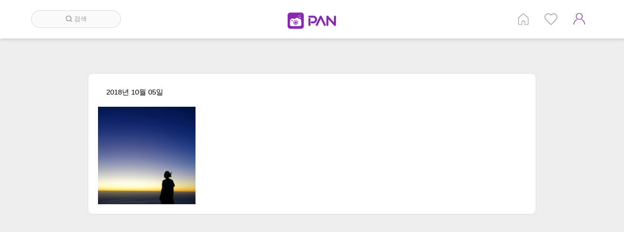

--- FILE ---
content_type: text/html; charset=UTF-8
request_url: http://photo.pan.camp/album/view/2522
body_size: 12508
content:
<!DOCTYPE html>
<html lang= "ko">
<head>

<!-- Global site tag (gtag.js) - Google Analytics -->
<script async src="https://www.googletagmanager.com/gtag/js?id=UA-125573070-1"></script>
<script>
  window.dataLayer = window.dataLayer || [];
  function gtag(){dataLayer.push(arguments);}
  gtag('js', new Date());
  gtag("config", "UA-125573070-1");
</script>


<script async src="//pagead2.googlesyndication.com/pagead/js/adsbygoogle.js"></script>
<script>
  (adsbygoogle = window.adsbygoogle || []).push({
    google_ad_client: "ca-pub-9611065429878675",
    enable_page_level_ads: true
  });
</script>
    <meta http-equiv="Content-Type" content="text/html; charset=utf-8"/>
	<meta http-equiv="X-UA-Compatible" content="IE=edge"/>

	<meta name="viewport" content="width=device-width, user-scalable=no, initial-scale=1.0, maximum-scale=1.0, minimum-scale=1.0">
	<meta property="og:title" content="사진 판" />
	<meta property="og:url" content="http://photo.pan.camp/album/view/2522" />
		
	<meta property="og:image" content="http://photo.pan.camp/themes/panblue/images/pan/n305/thumbnail.jpg" />	
			<meta property="og:type"   content="website" /> 
	<meta property="fb:app_id" content="343414296197833" />
	 <meta name="naver-site-verification" content="466b15cdce7fce200d354669bdeb375047d17827"/>
    <title>Photos : 사진 판</title>
	<link rel="shortcut icon" type="image/x-icon" href="http://photo.pan.camp/themes/panblue/images/pan/n305/favicon.ico">
	<!-- 
	Open Source Social Network (Ossn) https://www.opensource-socialnetwork.org/     
	BY Informatikon Technologies (http://informatikon.com/)
	BY SOFTLAB24 (https://www.softlab24.com/)
	-->
    
<script type="text/javascript" src="http://photo.pan.camp/themes/panblue/vendors/libs/jquery-1.11.1.min.js"></script>
<link rel="stylesheet" type="text/css" href="http://photo.pan.camp/themes/panblue/vendors/libs/bxslider/jquery.bxslider.css" />
<script type="text/javascript" src="http://photo.pan.camp/themes/panblue/vendors/libs/bxslider/jquery.bxslider.min.js" defer="defer"></script>
<script type="text/javascript" src="http://photo.pan.camp/themes/panblue/vendors/libs/swiper/swiper.jquery.min.js"></script>
<link rel="stylesheet" type="text/css" href="http://photo.pan.camp/themes/panblue/vendors/libs/swiper/swiper.min.css" />
<script type="text/javascript" src="http://photo.pan.camp/themes/panblue/vendors/libs/ossn.language.js" async="async"></script>
<script type="text/javascript" src="http://photo.pan.camp/themes/panblue/vendors/libs/twemoji.min.js" async="async"></script>
<script type="text/javascript" src="http://photo.pan.camp/themes/panblue/vendors/libs/lazyload.min.js" async="async"></script>
<script type="text/javascript" src="https://cdn.iamport.kr/js/iamport.payment-1.1.5.js"></script>
<script type="text/javascript" src="http://photo.pan.camp/themes/panblue/vendors/dist/js/opensource-f5396841a5.socialnetwork.js"></script>
<link rel="stylesheet" type="text/css" href="http://photo.pan.camp/themes/panblue/vendors/dist/css/style_p-c4e593cbcb.css" />
<link rel="stylesheet" type="text/css" href="http://photo.pan.camp/themes/panblue/vendors/dist/css/point-49949be0d4.css" />
<script type="text/javascript" src="http://photo.pan.camp/themes/panblue/vendors/dist/js/init_p-f0c9abcfa7.js" async="async"></script>
<script type="text/javascript" src="http://photo.pan.camp/themes/panblue/vendors/dist/js/gallery_event-330637dee5.js"></script>
<script type="text/javascript" src="http://photo.pan.camp/themes/panblue/vendors/dist/js/iamport-1f4d1e387d.js"></script>
<script type="text/javascript" src="http://photo.pan.camp/themes/panblue/vendors/dist/js/point-c7a166add0.js"></script>
    <script>
         	
	Ossn.site_url = 'http://photo.pan.camp/';
	Ossn.Config = {"token":{"ossn_ts":1769097184,"ossn_token":"b1f061c19e9c7d0932dbc3b272c0c71a"}};
	Ossn.Init();
    </script>
<script type="application/ld+json">
{
 "@context": "http://schema.org",
 "@type": "Website",
 "name": "사진 판",
 "url": "http://photo.pan.camp/",
 "sameAs": [
   "http://www.pan.camp/",
   "http://polycube.co.kr/", 
	"https://play.google.com/store/apps/details?id=com.polycube.n305",
	"https://apps.apple.com/us/app/%EC%82%AC%EC%A7%84-%ED%8C%90-%EC%9E%91%ED%92%88-%EC%82%AC%EC%A7%84-%EA%B3%B5%EC%9C%A0-%ED%94%8C%EB%9E%AB%ED%8F%BC/id1413657135?l=ko&ls=1",
 ]
}
 </script>

 <script>
	$(document).ready( sendLog() );

	function sendLog(){
		var url = "http://glog.polycube.co.kr/glog/jsput.php?callback=?";
		//var url = "https://www.pan.camp/glog/jsput.php?callback=?";
		var pm = {};
		pm['Service'] = "n305";
		pm['ga'] = getCookie('_ga');		//ossn cookie
		pm['URL'] = window.location.href;
		$.getJSON(url, pm);
	}

	// Cookie
    function getCookie(cName) {
        cName = cName + '=';
        var cookieData = document.cookie;
        var start = cookieData.indexOf(cName);
        var cValue = '';
        if(start != -1){
            start += cName.length;
            var end = cookieData.indexOf(';', start);
            if(end == -1)end = cookieData.length;
            cValue = cookieData.substring(start, end);
        }
        return unescape(cValue);
    }

</script>
<script>
  window.fbAsyncInit = function() {
    FB.init({
      appId            : '343414296197833',
      autoLogAppEvents : true,
      xfbml            : true,
      version          : 'v2.12'
    });
  };

  (function(d, s, id){
     var js, fjs = d.getElementsByTagName(s)[0];
     if (d.getElementById(id)) {return;}
     js = d.createElement(s); js.id = id;
     js.src = "https://connect.facebook.net/en_US/sdk.js";
     fjs.parentNode.insertBefore(js, fjs);
   }(document, 'script', 'facebook-jssdk'));
</script>
</head>

<body>
	<div class="ossn-halt ossn-light"></div>
	<div class="ossn-message-box"></div>
	<div class="ossn-viewer" style="display:none"></div>

	 
<div class="wrap m_wrap wrap_profile">
	<div class="header">
	<div class="header_inner clearfix">
		<div class="search_form">
			<form autocomplete="off" method="get" action="http://photo.pan.camp/searchhome" enctype="multipart/form-data">
				<fieldset>
					<legend>사이트 내 전체검색</legend>
					<div class="searchFormBox">
						<input type="search" name="query" class="searchBox" placeholder="검색">
						<div class="search_out">
							<span class="searchBtn"></span>    
							<span>검색</span>   
						</div>	
					</div>
				</fieldset>
			</form>
		</div>
		<div class="logo">
			<a href="/home">
				<img src="http://photo.pan.camp/themes/panblue/images/pan/n305/logo.png" alt="로고">
			</a>
		</div>
		<ul class="header_list clearfix">
						<li class="p_home" title="홈"><a href="http://photo.pan.camp/home">홈</a></li>
			<li class="p_like" title="인기 게시글"><a href="http://photo.pan.camp/besthome">인기 게시글</a></li>
			<li class="p_user" title="계정"><a href="http://photo.pan.camp/login">계정</a></li>

					</ul>

		
		
	</div>
	
</div>
<div class="m_nav_wrap">
			<div class="btn_nav">
				<div id="ico_nav" class="ico_nav">
					<span></span>
					<span></span>
					<span></span>
				</div>
				
			</div>
			
			<div class="nav_wrap">
				<div class="nav_inner">
					<div class="m_serach">
						<form autocomplete="off" method="get" action="http://photo.pan.camp/search" enctype="multipart/form-data">
							<fieldset>
								<legend>사이트 내 전체검색</legend>
								<div class="m_searchFormBox">
									<input type="search" name="q" class="searchBox" placeholder="검색">
								</div>
							</fieldset>
						</form>
					</div>
					<ul>
											<li class="m_home" title="홈"><a href="http://photo.pan.camp/home">홈</a></li>
						<li class="m_like" title="인기 게시글"><a href="http://photo.pan.camp/besthome">인기 게시글</a></li>
						<li class="m_user" title="계정"><a href="http://photo.pan.camp/login">계정</a></li>

												</ul>
				</div>
				
			</div>
			<div class="nav_ov"></div>
		</div>

	<div class="container">
		   <div class="container_inner clearfix">
				 <div class="ossn-system-messages">
     <div class="ossn-system-messages-inner">
    		   	</div>
	
</div>    
					 		
			<div class="_album_controls">
				<div class="controls">
					<a class="btn_addPhoto" href="http://photo.pan.camp/u/1986206778103779/photos">뒤로</a>				</div>
			</div>
			<div class="_album_wrap">
			<div class="_album_all">
	<div>
	<h3 class="_album_title">2018년 10월 05일</h3>		<div class="_img_item_wrap">
			<div class="clearfix">
			<div class = '_img_item'>
								<a href='http://photo.pan.camp/photos/view/7728'>
									<img src='http://photo.pan.camp/album/getphoto/2522/464bb05d4d7a66943f21d48c145c908e.jpg?size=album' alt=''/>
								</a>
								<div class= '_img_bg'>
									<div class ='_img_bg_inner'></div>
									<div class ='ico_al'>
										<div class='ico_al_heart'></div>
										<span>0</span>
									</div>
									<img src='http://photo.pan.camp/themes/panblue/images/gradient.png' alt='' class='bg_gra'>
								</div>
							</div>
			</div>
		</div>
	</div>
</div>
			</div>
			</div> 
		   <!--<div class="footer">
	<a class="menu-footer-powered" href="http://photo.pan.camp/">© 2017 by POLYCUBE. All Rights Reserved.</a>
</div>-->                               
	</div>
	
	<div class="seeting_pop">
       <span class="btn_set"></span>
       <ul>
				                <li><a href="http://photo.pan.camp/action/user/logout?ossn_ts=1769097184&ossn_token=b1f061c19e9c7d0932dbc3b272c0c71a">로그아웃</a></li>
                <li class="_clse"><a href="#">취소</a></li>
        </ul>
    </div> 
	<div class="bg_out"></div>
	<div class="edit_bg"></div>
</div>
		
<script>twemoji.parse(document.body, {
    callback: function(icon, options, variant) {
        switch ( icon ) {
            case 'a9':      // © copyright
            case 'ae':      // ® registered trademark
            case '2122':    // ™ trademark
                return false;
        }
        return ''.concat(options.base, options.size, '/', icon, options.ext);
    }
});
</script>
<script>


//코멘트 어팬드
function appendComment(){
	var list = $('.comment_append');
	var guids = []
	var guids = $('.comment_append').map(function() {
		var guid = this.getAttribute('data_id');
		return guid;
	}).get().join(",");
	$('.comment_append').removeClass('comment_append');
	if (guids)
	{
		$.ajax({
						url: Ossn.site_url +'action/comments/expand?guids='+guids,
						type:'GET',
						dataType: 'json',
						success: function(result){
							result.map(function(obj) {
								$('#mobile-comments-list-'+obj["id"]).html(obj["data"]);
							})
							result = null; //메모리 
							guids = null;
						}// end
					});// end ajax
	}	


}

//sjchoi
//콘텐츠 다운로드
function srcLoad(){
	var list = $('.lazyload');
	list.removeClass("lazyload");

	for (var i = 0; i < list.length ; i++) {
		var element = list[i];
		var src = element.getAttribute('data-src');

		if (src) {
			var tag = element.tagName;
			if (tag == "IFRAME") {
				element.setAttribute('src', src);
			} else if (tag == "DIV"){
				var id = element.getAttribute('video-id');
				if (id) {
	                element.children[0].setAttribute('src', "https://i.ytimg.com/vi/" + id + "/mqdefault.jpg");
				} else {
					element.style.backgroundImage = 'url("' + src + '")';

				}
				
			} else {
				element.style.backgroundImage = 'url("' + src + '")';
			}
		}
	}
	list = null; //메모리 해제
}
//유튜브 보기위해 상세로 이동
function playYoutube(e) {
	$(e).parents('.post_text').children('a').get(0).click();
	//location.href=$(e).parents('.post_text').find('a').attr('href');
}

//페이지 로딩 후 콘텐츠 다운
$( document ).ready(function() {
	srcLoad();
	appendComment();
});


$( document ).ajaxComplete(function(event) {
twemoji.parse(document.body, {
    callback: function(icon, options, variant) {
        switch ( icon ) {
            case 'a9':      // © copyright
            case 'ae':      // ® registered trademark
            case '2122':    // ™ trademark
                return false;
        }
        return ''.concat(options.base, options.size, '/', icon, options.ext);
    }
});

});

	//

</script>

<script>
function getHTMLByGuid(i){
			$.ajax({
						url: Ossn.site_url +'aaa.php?guid='+i,
						type:'GET',
						success: function(result){
							$('#activity-item-'+i).html(result);
	srcLoad();
	appendComment();
						}// end
					});// end ajax
}
</script>


</body>


</html>


--- FILE ---
content_type: text/html; charset=utf-8
request_url: https://www.google.com/recaptcha/api2/aframe
body_size: 266
content:
<!DOCTYPE HTML><html><head><meta http-equiv="content-type" content="text/html; charset=UTF-8"></head><body><script nonce="yj94cD3oJl1KtzmN5xAnCA">/** Anti-fraud and anti-abuse applications only. See google.com/recaptcha */ try{var clients={'sodar':'https://pagead2.googlesyndication.com/pagead/sodar?'};window.addEventListener("message",function(a){try{if(a.source===window.parent){var b=JSON.parse(a.data);var c=clients[b['id']];if(c){var d=document.createElement('img');d.src=c+b['params']+'&rc='+(localStorage.getItem("rc::a")?sessionStorage.getItem("rc::b"):"");window.document.body.appendChild(d);sessionStorage.setItem("rc::e",parseInt(sessionStorage.getItem("rc::e")||0)+1);localStorage.setItem("rc::h",'1769097188905');}}}catch(b){}});window.parent.postMessage("_grecaptcha_ready", "*");}catch(b){}</script></body></html>

--- FILE ---
content_type: application/javascript
request_url: http://photo.pan.camp/themes/panblue/vendors/dist/js/iamport-1f4d1e387d.js
body_size: 1379
content:
var IMP=window.IMP;IMP.init("imp24845551");var Iamport={createIamportPayment:function(o,t,n,e){return t.code=o,$.ajax({async:!0,url:"/action/payments/create",type:"post",data:t,success:n||function(){},error:e||function(){}})},completePayment:function(o,t,n,e){return $.ajax({url:"/action/payments/complete",type:"post",data:{imp_uid:o,merchant_uid:t},success:function(o){n&&n(o)},error:function(){e&&e()}})}};Iamport.requestPay=function(o,t,n,e){window.location.origin||(window.location.origin=window.location.protocol+"//"+window.location.hostname+(window.location.port?":"+window.location.port:"")),t.pg=t.pg||"html5_inicis",t.pay_method=t.pay_method||"card",t.m_redirect_url=t.m_redirect_url||window.location.origin+"/action/payments/complete/mobile?redirect_url="+encodeURIComponent(window.location.href);function c(o){console.warn(o),window.alert("오류가 발생하였습니다."),e&&e()}Iamport.createIamportPayment(o,t,function(o){o.success?(t.merchant_uid=o.merchant_uid,IMP.request_pay(t,function(o){o.success?Iamport.completePayment(o.imp_uid,o.merchant_uid,function(o){o.success?n&&n(o):c()},c):(console.warn(o),n({success:!1}))})):c()},function(o){console.warn(o),c()})},$(document).ready(function(){$(".iamport-test-button").click(function(o){Iamport.requestPay("TEST",{pg:"html5_inicis",pay_method:"card",name:"테스트",amount:100,buyer_tel:"01012345678"})})});